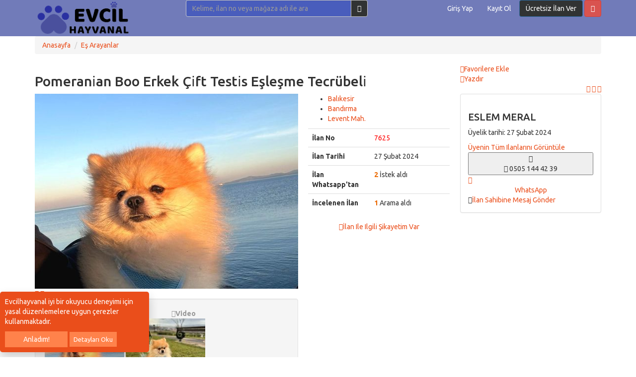

--- FILE ---
content_type: text/html; charset=UTF-8
request_url: https://www.evcilhayvanal.com/pomeranian-boo-erkek-cift-testis-eslesme-tecrubeli-7625
body_size: 17644
content:
<!DOCTYPE HTML>
<html lang="tr-TR">
<head>
<meta charset="UTF-8">
<title>POMERANİAN BOO ERKEK ÇİFT TESTİS EŞLEŞME TECRÜBELİ </title>
<meta name="description" content="OĞLUMUZA YAKIN İLLERDEN EŞ ARIYORUZ BALIKESİR MANİSA BURSA İZMİR
...">
<link rel="stylesheet" href="https://www.evcilhayvanal.com/temalar/limon_ilan/css/bootstrap.min.css"/>
<link rel="stylesheet" href="https://www.evcilhayvanal.com/temalar/limon_ilan/css/font-awesome.min.css"/>
<link rel="stylesheet" href="https://www.evcilhayvanal.com/temalar/limon_ilan/css/ionicons.min.css"/>
<link rel="stylesheet" href="https://www.evcilhayvanal.com/temalar/limon_ilan/js/trumbowyg/ui/trumbowyg.min.css"/>
<link rel="stylesheet" href="https://www.evcilhayvanal.com/temalar/limon_ilan/css/sidr.bare.min.css"/>
<link rel="stylesheet" href="https://www.evcilhayvanal.com/temalar/limon_ilan/css/magnific-popup.css"/>
<link rel="stylesheet" href="https://www.evcilhayvanal.com/temalar/limon_ilan/style.css?v=1995"/>
<link href="https://fonts.googleapis.com/css?family=Ubuntu:300,400,500,700&amp;subset=latin-ext" rel="stylesheet">
<link rel="canonical" href="https://www.evcilhayvanal.com/pomeranian-boo-erkek-cift-testis-eslesme-tecrubeli-7625" />
<meta property="og:url" content="https://www.evcilhayvanal.com/pomeranian-boo-erkek-cift-testis-eslesme-tecrubeli-7625" />
<meta property="og:type" content="website" />
<meta property="og:title" content="POMERANİAN BOO ERKEK ÇİFT TESTİS EŞLEŞME TECRÜBELİ " />
<meta property="og:description" content="OĞLUMUZA YAKIN İLLERDEN EŞ ARIYORUZ BALIKESİR MANİSA BURSA İZMİR
..." />
<meta property="og:image" content="https://www.evcilhayvanal.com/uploads/ajax/2024/02/27/WhatsApp-Image-2024-02-27-at-221014-(1)-65DE3EF218230.jpeg" />
<link rel='icon' href='https://www.evcilhayvanal.com/uploads/images/2022/03/16/evcil-hayvan-ikon-6232448aa4f35.png' /><meta name="viewport" content="width=device-width, initial-scale=1">
<meta http-equiv="cache-control" content="max-age=0" />
<meta http-equiv="cache-control" content="no-cache" />
<meta http-equiv="expires" content="0" />
<meta http-equiv="expires" content="Tue, 01 Jan 1980 1:00:00 GMT" />
<meta http-equiv="pragma" content="no-cache" />
<style type="text/css">
	body {font-family:"Ubuntu", sans-serif;}
header, header .sticky, .yazi .bilgi ul li a, #magaza_bilgi, ul.magaza_sec li a:hover, ul.magaza_sec li.active a, .mobil_header, .footer_sabit {background: #717bb9;}
#mmu_panel, .mm#mmu_panel ul li a {background: #717bb9 !important;}
.mm#mmu_panel ul li a:hover, .mm#mmu_panel ul li a.active {background: #394157 !important;}
ul.renkli_menu li a:hover  {background: #717bb9 !important;}
.yazi h1, .yazi .sidebar .benzer h3 a, .yazi.kategori .icerik h3 a, .yazi .kategori-baslik {color: #717bb9;}
header .ara input {background:#495dbc;}
header .ara.focus input {background:#ffffff !important;color:#524848 !important;}
header .ara button {background: #313333 !important;color:#ffffff !important;}
header .ara button:hover {background:#374283 !important;color:#525252 !important;}
header .header_link {color:#ffffff !important;}
header .header_link:hover {color:#ffffff !important;}
header .uyelik > a.btn-primary, .fixed-ekle-buton {background: #313333 !important;color: #ffffff !important;}
header .uyelik > a.btn-primary:hover, .fixed-ekle-buton:hover {background: #374283 !important;color: #ffffff !important;}
header .uyelik > a.yeni span.badge {background:#a0a9c0;color:#ffffff;}
.s_istatistik .badge, .slidesjs-next, .slidesjs-previous {background:#f9f6f6 !important;color:#ffffff !important;}
header {padding:0;}
.nav-tabs.ozel {border-bottom:4px solid #313333 !important;height:40px;}
.nav-tabs.ozel li a {margin-left:0;margin-right:5px;padding:8px 14px;border:0;border-radius:0;text-shadow:none;background:#eeeeee;color:#313333;}
.nav-tabs.ozel li.active a {background:#313333;color:#ffffff;border:0;border-radius:0;}
.nav-tabs.ozel li.active a:before {display:none;}
#yukari{
    display:none;
    position:fixed;
    bottom:144px;
    right:10px;
    background:#313333;
    width: 46px;
    height: 46px;
    text-align:center;
    line-height: 46px;
    border-radius: 100%;
    transition:all .3s ease;
    z-index:999
}
.sticky-icon{
display:none!important;
}
#yukari i{
    color:#fff;
    font-size:20px;
}

.footer_sabit {
  z-index: 777;
}
.ribbon2 {
  position: absolute;
  right: -5px;
  margin-top: -16px;
  z-index: 1;
  overflow: hidden;
  width: 75px;
  height: 75px;
  text-align: right;
}
.ribbon2 span {
  font-size: 9px;
  color: #fff;
  text-transform: uppercase;
  text-align: center;
  font-weight: 700;
  line-height: 20px;
  transform: rotate(45deg);
  -webkit-transform: rotate(45deg);
  width: 100px;
  display: block;
  background: #79a70a;
  background: linear-gradient(#9bc90d 0, #79a70a 100%);
  box-shadow: 0 3px 10px -5px #000;
  position: absolute;
  top: 19px;
  right: -21px;
}
.ribbon2 span::before {
  content: "";
  position: absolute;
  left: 0;
  top: 100%;
  z-index: -1;
  border-left: 3px solid #79a70a;
  border-right: 3px solid transparent;
  border-bottom: 3px solid transparent;
  border-top: 3px solid #79a70a;
}
.ribbon2 span::after {
  content: "";
  position: absolute;
  right: 0;
  top: 100%;
  z-index: -1;
  border-right: 3px solid #79a70a;
  border-left: 3px solid transparent;
  border-bottom: 3px solid transparent;
  border-top: 3px solid #79a70a;
}
.ribbon {
  position: absolute;
  right: -5px;
  top: -5px;
  z-index: 0;
  overflow: hidden;
  width: 75px;
  height: 75px;
  text-align: right;
}
.ribbon span {
  font-size: 9px;
  color: #fff;
  text-transform: uppercase;
  text-align: center;
  font-weight: 700;
  line-height: 20px;
  transform: rotate(45deg);
  -webkit-transform: rotate(45deg);
  width: 100px;
  display: block;
  background: #79a70a;
  background: linear-gradient(#9bc90d 0, #79a70a 100%);
  box-shadow: 0 3px 10px -5px #000;
  position: absolute;
  top: 19px;
  right: -21px;
}
.ribbon span::before {
  content: "";
  position: absolute;
  left: 0;
  top: 100%;
  z-index: -1;
  border-left: 3px solid #79a70a;
  border-right: 3px solid transparent;
  border-bottom: 3px solid transparent;
  border-top: 3px solid #79a70a;
}
.ribbon span::after {
  content: "";
  position: absolute;
  right: 0;
  top: 100%;
  z-index: -1;
  border-right: 3px solid #79a70a;
  border-left: 3px solid transparent;
  border-bottom: 3px solid transparent;
  border-top: 3px solid #79a70a;
}
.red span {
  background: linear-gradient(#e54722 0, #e54722 100%);
}
.red span::before {
  border-left-color: #8f0808;
  border-top-color: #8f0808;
}
.red span::after {
  border-right-color: #8f0808;
  border-top-color: #8f0808;
}
.blue span {
  background: linear-gradient(#2989d8 0, #1e5799 100%);
}
.blue span::before {
  border-left-color: #1e5799;
  border-top-color: #1e5799;
}
.blue span::after {
  border-right-color: #1e5799;
  border-top-color: #1e5799;
}
#video-container {
  position: absolute;
}
.ribbon3 {
  position: absolute;
  right: -5px;
  margin-top: -9px;
  z-index: 1;
  overflow: hidden;
  width: 75px;
  height: 75px;
  text-align: right;
}
.ribbon3 span {
  font-size: 9px;
  color: #fff;
  text-transform: uppercase;
  text-align: center;
  font-weight: 700;
  line-height: 20px;
  transform: rotate(45deg);
  -webkit-transform: rotate(45deg);
  width: 100px;
  display: block;
  background: #79a70a;
  background: linear-gradient(#e54722 0,#e54722 100%);
  box-shadow: 0 3px 10px -5px #000;
  position: absolute;
  top: 19px;
  right: -21px;
}
.ribbon3 span::before {
  content: "";
  position: absolute;
  left: 0;
  top: 100%;
  z-index: -1;
  border-left: 3px solid #8f0808;
  border-right: 3px solid transparent;
  border-bottom: 3px solid transparent;
  border-top: 3px solid #8f0808;
}
.ribbon3 span::after {
  content: "";
  position: absolute;
  right: 0;
  top: 100%;
  z-index: -1;
  border-right: 3px solid #8f0808;
  border-left: 3px solid transparent;
  border-bottom: 3px solid transparent;
  border-top: 3px solid #8f0808;
}
#baslik{
    text-transform: capitalize
}
header, header .sticky {
    background: #717BB9;
}
.bilesen.ilan_listeleme .baslik.alternatif h3 {
    background: #717BB9;
    margin: 0 !important;
    padding: 0;
    color: white;
    padding: 8px 10px 8px 10px;
    font-size: 13px;
    font-weight: 600;
    display: inline;
    border-top-left-radius: 10px;
    border-top-right-radius: 10px;
}
ul.ana_menu ul li a {
    font-size: 14px;
    line-height: 28px;
    font-weight: 500 !important;
}
.sidebar ul li a {
    font-size: 16px;
}
.sidebar ul li a {
  color: black;
}
.liste.alternatif {
    border: 1px solid #ececec;
    padding: 11px 10px;
    border-bottom: 2px solid #717BB9;
}
.arsiv .sidebar button.btn-primary {
    background: #717BB9 !important;
    color: #fff !important;
    border: 0 !important;
    padding: 7px 10px;
    font-size: 15px;
    font-weight: 600;
    transition: .3s;
}
.arsiv .sidebar button.btn-primary {
    background: #717BB9 !important;
    color: #fff !important;
    border: 0 !important;
    padding: 7px 10px;
    font-size: 15px;
    font-weight: 600;
    transition: .3s;
}
.arsiv .panel.beyaz .panel-heading .sag ul.listeleme li.active a {
    background: #717BB9;
    color: #fff;
}
a {
    color: #ea4e1b;
}
header .uyelik > a.yeni span.badge {
    background: #717BB9;
    color: #ffffff;
}
#anasayfa_sol_menu-1 {
    background: white;
    border: 1px solid #80808033;
    padding: 18px 10px;
    border-radius: 10px;
}
ul.ana_menu li a i {
    position: absolute;
    left: -35px;
    top: -4px;
    width: 25px;
    height: 25px;
    line-height: 25px;
    font-size: 15px;
    text-align: center;
    background: #717BB9;
    color: #fff;
    border-radius: 100%;
}
.logo img {max-width:85%!important;}

h1, h2, h3, h4, h5, h6, a {

    text-transform:capitalize;

}
h1 {font-size:28px} h2 {font-size:24px} h3 {font-size:20px} h4 {font-size:16px} h5 {font-size:14px} h6 {font-size:12px} 
#il_ilce_mahalle_kaydet_buton {
background: #717BB9;
    color: white;
    padding: 10px;
    border: 2px solid #717BB9;
}
.alert-danger, .label-danger {
    background: #717BB9;
    border-bottom: 3px solid #BF001D;
    color: #fff;
}</style>
<!-- Facebook Pixel Code -->
<script>
  !function(f,b,e,v,n,t,s)
  {if(f.fbq)return;n=f.fbq=function(){n.callMethod?
  n.callMethod.apply(n,arguments):n.queue.push(arguments)};
  if(!f._fbq)f._fbq=n;n.push=n;n.loaded=!0;n.version='2.0';
  n.queue=[];t=b.createElement(e);t.async=!0;
  t.src=v;s=b.getElementsByTagName(e)[0];
  s.parentNode.insertBefore(t,s)}(window, document,'script',
  'https://connect.facebook.net/en_US/fbevents.js');
  fbq('init', '676331633151992');
  fbq('track', 'PageView');
</script>
<noscript><img height="1" width="1" style="display:none"
  src="https://www.facebook.com/tr?id=676331633151992&ev=PageView&noscript=1"
/></noscript>
<!-- End Facebook Pixel Code -->
<script src="https://cdn.onesignal.com/sdks/OneSignalSDK.js" async=""></script> <script>
         var OneSignal = window.OneSignal || [];
         OneSignal.push(
              ["init", {
                   appId: "743719fa-09f6-4384-8c3a-2c855e7f2a75",
                   welcomeNotification: {
                        "title": "Teşekkürler",
                        "message": "En Taze ilanlardan ilk senin haberin olacak!"
                   },
    			   autoRegister: false,
          notifyButton: {
            enable: false,
          }
    			  
              }],
              function() {
                   OneSignal.registerForPushNotifications()
              }
         );
    </script>
<!-- Google Tag Manager -->
<script>(function(w,d,s,l,i){w[l]=w[l]||[];w[l].push({'gtm.start':
new Date().getTime(),event:'gtm.js'});var f=d.getElementsByTagName(s)[0],
j=d.createElement(s),dl=l!='dataLayer'?'&l='+l:'';j.async=true;j.src=
'https://www.googletagmanager.com/gtm.js?id='+i+dl;f.parentNode.insertBefore(j,f);
})(window,document,'script','dataLayer','GTM-NQ6R2J8');</script>
<!-- End Google Tag Manager -->
<!-- Google Tag Manager (noscript) -->
<noscript><iframe src="https://www.googletagmanager.com/ns.html?id=GTM-NQ6R2J8"
height="0" width="0" style="display:none;visibility:hidden"></iframe></noscript>
<!-- End Google Tag Manager (noscript) -->
</head>
<body>
<noscript><iframe src="https://www.googletagmanager.com/ns.html?id=GTM-TJ5ZWPG"
height="0" width="0" style="display:none;visibility:hidden"></iframe></noscript>
<div id="fb-root"></div>
<script>(function(d, s, id) {
  var js, fjs = d.getElementsByTagName(s)[0];
  if (d.getElementById(id)) return;
  js = d.createElement(s); js.id = id;
  js.src = 'https://connect.facebook.net/tr_TR/sdk.js#xfbml=1&version=v3.1';
  fjs.parentNode.insertBefore(js, fjs);
}(document, 'script', 'facebook-jssdk'));</script>
<header class="visible-md visible-lg standart">
<div class="sticky"><div class="container">
	<div class="row">
		<div class="col-md-9 col-sm-12 yukseklik_h">
			<div class="logo noselect"><a href="https://www.evcilhayvanal.com"><img src="https://www.evcilhayvanal.com/uploads/images/2022/05/30/evcilhayvan-logo-629523c864a68.png" class="img-responsive" /></a></div>
		</div>
		<div class="ortala_h">
			<div class="col-md-14 col-md-offset-2 visible-md visible-lg">
				<form action="" method="post">
					<div class="input-group ara ">
					  <input type="text" id="ara_input" class="form-control" name="s" placeholder="Kelime, ilan no veya mağaza adı ile ara" value="" required>
					  <span class="input-group-btn">
						<button class="btn btn-default" name="ara_buton" type="submit" value="Ara"><i class="ion-search"></i></button>
					  </span>
					</div>
				</form>
			</div>
			<div class="col-md-17 col-sm-30 text-right uyelik">
								<a href="https://www.evcilhayvanal.com/sayfa/giris-yap" class="btn header_link">Giriş yap</a>
				<a href="https://www.evcilhayvanal.com/sayfa/kayit-ol" class="btn header_link">Kayıt ol</a>
				<a href="https://www.evcilhayvanal.com/sayfa/giris-yap?r=ie" class="btn btn-primary btn-header">Ücretsiz İlan Ver</a>
					
				<a data-toggle="modal" data-target="#ara_modal" id="sm_ara_buton" class="btn btn-danger btn-header"><i class="ion-search mr0"></i></a>
			</div>
		</div>
	</div>
</div>
</div></header>
<div class="visible-sm visible-xs">
	<div class="mobil_header sticky">
		<div class="container">
			<div class="row">
								<div class="col-xs-8 text-center" >
					<button type="button" class="pull-left" id="mm_buton" href="#mm_panel"><i class="ion-navicon-round mr0"></i></button>
				</div>
				<div class="col-xs-26 yukseklik_h">
					<a href="https://www.evcilhayvanal.com"><img src="https://www.evcilhayvanal.com/uploads/images/2022/05/30/evcilhayvan-logo-629523c864a68.png" class="img-responsive img-center mobil_logo"/></a>
				</div>
				<div class="col-xs-8 text-center" >
					<button type="button" class="pull-right" id="mmu_buton" href="#mmu_panel"><i class="ion-person-stalker mr0"></i></button>
				</div>
			</div>
		</div>
	</div>
	<form action="" method="post">
		<div class="mobil_ara">
		  <input style="width:88%;border-left:0;" type="text" id="m_ara_input" class="form-control pull-left" name="s" placeholder="Kelime, ilan no veya mağaza adı ile ara" value="" required>
		  <button style="width:12%;" class="btn btn-default pull-left" name="ara_buton" type="submit" value="Ara"><i class="ion-search mr0"></i></button>
		  <div class="clearfix"></div>
		</div>
	</form>
</div><div class="gri">
    <div class="container">
        <ol class="breadcrumb">
            <li><a href="https://www.evcilhayvanal.com">Anasayfa</a></li>
            <li><a href='https://www.evcilhayvanal.com/51/es-arayanlar'>Eş Arayanlar</a></li>        </ol>
    </div>
</div>
<div class="container ilan">
    <div id="mesaj_kutusu">
</div>        <div class="ust">
        <div class="row">
            <div class="col-md-31 col-sm-26 ilan-baslik">
                <h1 title="Pomerani̇an Boo Erkek Çi̇ft Testi̇s Eşleşme Tecrübeli̇">Pomerani̇an Boo Erkek Çi̇ft Testi̇s Eşleşme Tecrübeli̇</h1>
            </div>
            <div class="clearfix mb10 visible-xs"></div>
            <div class="col-md-11 col-sm-16">
                <div class="buton">
                                        <a id="favorilerden_kaldir" class="c_pointer" style='display:none;'><i class="ion-android-star-outline"></i>Favorilerden kaldır</a>
                    <a id="favorilere_ekle" class="c_pointer" ><i class="ion-android-star"></i>Favorilere ekle</a>
                </div>
                <div class="buton">
                    <a onclick="frames['frame'].print()" class="c_pointer"><i class="ion-printer"></i>Yazdır</a>
                </div>
                <div class="buton sosyal pull-right">
                                        <a href="http://www.facebook.com/sharer.php?u=https://www.evcilhayvanal.com/pomeranian-boo-erkek-cift-testis-eslesme-tecrubeli-7625" onclick="window.open(this.href, 'mywin','left=20,top=20,width=500,height=500,toolbar=1,resizable=0'); return false;" target="blank" class="facebook"><i class="ion-social-facebook"></i></a>
                    <a href="http://twitter.com/share?url=https://www.evcilhayvanal.com/pomeranian-boo-erkek-cift-testis-eslesme-tecrubeli-7625&text=Pomerani̇an Boo Erkek Çi̇ft Testi̇s Eşleşme Tecrübeli̇" onclick="window.open(this.href, 'mywin','left=20,top=20,width=500,height=500,toolbar=1,resizable=0'); return false;" target="blank" class="twitter"><i class="ion-social-twitter"></i></a>
                    <a href="http://pinterest.com/pin/create/button/?url=https://www.evcilhayvanal.com/pomeranian-boo-erkek-cift-testis-eslesme-tecrubeli-7625&media={URI-encoded URL of the image to pin}&description=Pomerani̇an Boo Erkek Çi̇ft Testi̇s Eşleşme Tecrübeli̇" onclick="window.open(this.href, 'mywin','left=20,top=20,width=500,height=500,toolbar=1,resizable=0'); return false;" target="blank" class="pinterest"><i class="ion-social-pinterest"></i></a>
                    <a href="whatsapp://send?text=https://www.evcilhayvanal.com/pomeranian-boo-erkek-cift-testis-eslesme-tecrubeli-7625&t=Pomerani̇an Boo Erkek Çi̇ft Testi̇s Eşleşme Tecrübeli̇" data-action="share/whatsapp/share" target="blank" class="whatsapp visible-xs"><i class="ion-social-whatsapp"></i></a>
                </div>
            </div>
        </div>

    </div>
    <div class="row">
        <div class="col-md-31 ">
            <div class="row">
                                    <div class="col-md-27  noselect ">
                                                <div class="prelative visible-md visible-lg">
                            <input type="hidden" id="galeri_sayisi" value="2">
                            <img id="genis_gorsel" data-sira="1" src="https://www.evcilhayvanal.com/uploads/ajax/2024/02/27/WhatsApp-Image-2024-02-27-at-221014-(1)-65DE3EF218230-530_393.jpeg" class="img-responsive visible-md visible-lg c_pointer" />
                                                            <a id="onceki" class="onceki ileri_geri_buton galeri_gorsel c_pointer"><i class="ion-chevron-left"></i></a>
                                <a id="sonraki" class="sonraki ileri_geri_buton galeri_gorsel c_pointer"><i class="ion-chevron-right"></i></a>
                                                    </div>
                        <div id="galeri_sira_bilgi"></div>

                        <div class="well gorseller visible-md visible-lg">
                            <div class="well-heading">
                                <div class="row">
                                    <div class="col-md-21 col-xs-21"><a id="mega_foto" class="c_pointer" data-id="33185"><i class="ion-arrow-expand"></i>Fotoğrafı büyüt</a></div>
                                    <div class="col-md-21 col-xs-21"><span style='color:#999 !important;font-weight:600;'><i class='ion-ios-videocam'></i>Video</span></div>
                                </div>
                            </div>
                                                            <div class="padding scroll">
                                                                            <a id="resim_33185" data-sira="1" class="galeri_gorsel active c_pointer" data-full-url="https://www.evcilhayvanal.com/uploads/ajax/2024/02/27/WhatsApp-Image-2024-02-27-at-221014-(1)-65DE3EF218230.jpeg" data-url="https://www.evcilhayvanal.com/uploads/ajax/2024/02/27/WhatsApp-Image-2024-02-27-at-221014-(1)-65DE3EF218230-530_393.jpeg" data-id="33185"><img src="https://www.evcilhayvanal.com/uploads/ajax/2024/02/27/WhatsApp-Image-2024-02-27-at-221014-(1)-65DE3EF218230-160_120.jpeg" /></a>
                                                                                <a id="resim_33186" data-sira="2" class="galeri_gorsel  c_pointer" data-full-url="https://www.evcilhayvanal.com/uploads/ajax/2024/02/27/WhatsApp-Image-2024-02-27-at-221014-65DE3EF351C02.jpeg" data-url="https://www.evcilhayvanal.com/uploads/ajax/2024/02/27/WhatsApp-Image-2024-02-27-at-221014-65DE3EF351C02-530_393.jpeg" data-id="33186"><img src="https://www.evcilhayvanal.com/uploads/ajax/2024/02/27/WhatsApp-Image-2024-02-27-at-221014-65DE3EF351C02-160_120.jpeg" /></a>
                                                                        </div>
                                <div id="magnific-popup">
                                                                            <a class="popup" data-id="33185" href="https://www.evcilhayvanal.com/uploads/ajax/2024/02/27/WhatsApp-Image-2024-02-27-at-221014-(1)-65DE3EF218230.jpeg"></a>
                                                                                <a class="popup" data-id="33186" href="https://www.evcilhayvanal.com/uploads/ajax/2024/02/27/WhatsApp-Image-2024-02-27-at-221014-65DE3EF351C02.jpeg"></a>
                                                                        </div>
                                                    </div>
                                                    <div class="visible-xs visible-sm">
                                <div id="no_flash_slider"><i class="fa fa-circle-o-notch fa-spin"></i><p>Fotoğraflar yükleniyor</p></div>
                                <div id="mobil_slides" style="margin-bottom:10px;display:none;">
                                    <img src='https://www.evcilhayvanal.com/uploads/ajax/2024/02/27/WhatsApp-Image-2024-02-27-at-221014-(1)-65DE3EF218230-530_393.jpeg' class='img-responsive' data-id='33185'><img src='https://www.evcilhayvanal.com/uploads/ajax/2024/02/27/WhatsApp-Image-2024-02-27-at-221014-65DE3EF351C02-530_393.jpeg' class='img-responsive' data-id='33186'>                                </div>
                            </div>
                                                                    </div>
                
                <div class="col-md-15">
                                            <div class="fiyat">                                                    </div>
                                                                                    <ul class="adres">
                                                            <li><a href="https://www.evcilhayvanal.com/51/es-arayanlar/?f_il=12">Balıkesir</a></li>
                                                        <li><a href="https://www.evcilhayvanal.com/51/es-arayanlar/?f_il=12&f_ilce=143">Bandırma</a></li>                            <li><a href="https://www.evcilhayvanal.com/51/es-arayanlar/?f_il=12&f_ilce=143&f_mahalle=10609">Levent Mah.</a></li>                        </ul>
                                        <table class="table table-default detay">
                        <tr>
                            <th width="125">İlan No</th>
                            <td style="color:red;">7625</td>
                        </tr>
                        <tr>
                            <th>İlan Tarihi</th>
                            <td>27 Şubat 2024</td>
                        </tr>
                                                <tr>
                            <th width="125">İlan Whatsapp'tan</th>
                            <td>
                                <span style="font-weight:bold;color:#ea6900">2</span> İstek aldı
                            </td>
                        </tr>
                        <tr>
                            <th width="125">İncelenen İlan</th>
                            <td>
                                <span style="font-weight:bold;color:#ea6900">1</span> Arama aldı
                            </td>
                        </tr>
                    </table>
                    <div class="text-center">
                        <a id="sikayetim_var_buton" data-toggle="modal" data-target="#sikayet" class="c_pointer"><i class="ion-flag"></i>İlan ile ilgili şikayetim var</a>
                    </div>
                </div>
                            </div>
            
            <div class="clearfix mb20 visible-xs visible-sm"></div>
            <div id="mobil_iletisim" class="visible-xs visible-sm"></div>
            <div class="detay">
                <div class="panel panel-default beyaz">
                    <div class="panel-heading">
                        <ul class="nav nav-tabs ozel" role="tablist">
                            <li role="presentation" class="active visible-sm visible-md visible-lg"><a href="#aciklama" aria-controls="aciklama" role="tab" data-toggle="tab">İlan Detayları</a></li>
                            <li role="presentation" class="active visible-xs"><a href="#aciklama" aria-controls="aciklama" role="tab" data-toggle="tab">Açıklama</a></li>
                                                    </ul>
                    </div>
                    <div class="tab-content">
                        <div role="tabpanel" class="tab-pane fade in active" id="aciklama">
                            <div class="panel-body">
                                <div class="ilan_icerik">
                                    <p>OĞLUMUZA YAKIN İLLERDEN EŞ ARIYORUZ BALIKESİR MANİSA BURSA İZMİR</p>
                                </div>
                            </div>
                        </div>
                                                <div class="panel-heading" style="margin-top:15px">
                            <ul class="nav nav-tabs ozel" role="tablist">

                                <li role="presentation" class="active visible-sm visible-md visible-lg"><a href="#benzer" aria-controls="benzer" role="tab" data-toggle="tab">Benzer İlanlar</a></li>
                                <li role="presentation" class="active visible-xs"><a href="#benzer" aria-controls="benzer" role="tab" data-toggle="tab">Benzer İlanlar</a></li>
                            </ul>
                        </div>
                        <div role="tabpanel" class="tab-pane fade in active" id="benzer">
                            <div class="panel-body">
                                                                        <div class="row">
                                                                                            <div class="col-md-a5 col-xs-21">
                                                    <div class="liste">
                                                        <a href="https://www.evcilhayvanal.com/toy-poodle-safkan-kore-ogluma-es-ariyoruz-10054"><img src="https://www.evcilhayvanal.com/uploads/ajax/2025/01/05/IMG-20250103-WA0000-677AEE9BA91EF-160_120.jpg" alt="TOY POODLE SAFKAN KORE OĞLUMA EŞ ARIYORUZ" class="img-responsive"/></a>
                                                        <h3><a href="https://www.evcilhayvanal.com/toy-poodle-safkan-kore-ogluma-es-ariyoruz-10054">TOY POODLE SAFKAN KORE OĞLUMA EŞ ARIYORUZ</a></h3>
                                                    </div>
                                                </div>
                                                                                            <div class="col-md-a5 col-xs-21">
                                                    <div class="liste">
                                                        <a href="https://www.evcilhayvanal.com/alman-kurdu-erkegimize-es-2094"><img src="https://www.evcilhayvanal.com/uploads/ajax/2022/11/03/20221019_131600-63639C8D43B1C-160_120.jpg" alt="Alman Kurdu Erkeğimize Eş" class="img-responsive"/></a>
                                                        <h3><a href="https://www.evcilhayvanal.com/alman-kurdu-erkegimize-es-2094">Alman Kurdu Erkeğimize Eş</a></h3>
                                                    </div>
                                                </div>
                                                                                            <div class="col-md-a5 col-xs-21">
                                                    <div class="liste">
                                                        <a href="https://www.evcilhayvanal.com/pomarian-boo-oglumuz-9190"><img src="https://www.evcilhayvanal.com/uploads/ajax/2024/09/17/IMG-20240916-WA0028-66E8CC32F40D3-160_120.jpeg" alt="Pomarian boo oğlumuz" class="img-responsive"/></a>
                                                        <h3><a href="https://www.evcilhayvanal.com/pomarian-boo-oglumuz-9190">Pomarian boo oğlumuz</a></h3>
                                                    </div>
                                                </div>
                                                                                            <div class="col-md-a5 col-xs-21">
                                                    <div class="liste">
                                                        <a href="https://www.evcilhayvanal.com/kapucin-maymunlari-mevcut-8414"><img src="https://www.evcilhayvanal.com/uploads/ajax/2024/06/26/047b2acef137e67e2c0df75c5e044b4c-667B79B1521B2-160_120.jpg" alt="kapuçin maymunları mevcut" class="img-responsive"/></a>
                                                        <h3><a href="https://www.evcilhayvanal.com/kapucin-maymunlari-mevcut-8414">kapuçin maymunları mevcut</a></h3>
                                                    </div>
                                                </div>
                                                                                            <div class="col-md-a5 col-xs-21">
                                                    <div class="liste">
                                                        <a href="https://www.evcilhayvanal.com/cinden-getirdigimiz-1600-gram-toy-poodle-1053"><img src="https://www.evcilhayvanal.com/uploads/ajax/2022/06/07/E2CA310B-1333-48F9-ABB1-A23AAD58956A-629F505E60621-160_120.jpeg" alt="Çi̇n’den Geti̇rdi̇ği̇mi̇z 1600 Gram Toy Poodle" class="img-responsive"/></a>
                                                        <h3><a href="https://www.evcilhayvanal.com/cinden-getirdigimiz-1600-gram-toy-poodle-1053">Çi̇n’den Geti̇rdi̇ği̇mi̇z 1600 Gram Toy Poodle</a></h3>
                                                    </div>
                                                </div>
                                                                                            <div class="col-md-a5 col-xs-21">
                                                    <div class="liste">
                                                        <a href="https://www.evcilhayvanal.com/secereli-oglumuza-es-ariyoruz-6904"><img src="https://www.evcilhayvanal.com/uploads/ajax/2023/11/24/1-655FC531E4D03-160_120.jpg" alt="Secereli Oğlumuza Eş Arıyoruz" class="img-responsive"/></a>
                                                        <h3><a href="https://www.evcilhayvanal.com/secereli-oglumuza-es-ariyoruz-6904">Secereli Oğlumuza Eş Arıyoruz</a></h3>
                                                    </div>
                                                </div>
                                                                                            <div class="col-md-a5 col-xs-21">
                                                    <div class="liste">
                                                        <a href="https://www.evcilhayvanal.com/british-silver-point-scrli-aktif-tecrubeli-4292"><img src="https://www.evcilhayvanal.com/uploads/ajax/2023/06/07/IMG-20230425-WA0015-647F9FDBA842F-160_120.jpg" alt="British silver point scrli aktif tecrübeli" class="img-responsive"/></a>
                                                        <h3><a href="https://www.evcilhayvanal.com/british-silver-point-scrli-aktif-tecrubeli-4292">British silver point scrli aktif tecrübeli</a></h3>
                                                    </div>
                                                </div>
                                                                                            <div class="col-md-a5 col-xs-21">
                                                    <div class="liste">
                                                        <a href="https://www.evcilhayvanal.com/cay-fincani-kirmizi-kanis-ureme-icin-mevcut-7656"><img src="https://www.evcilhayvanal.com/uploads/ajax/2024/03/05/aaaScreenshot_1-65E638078B1B2-160_120.jpg" alt="Çay fincanı kırmızı kaniş üreme için mevcut" class="img-responsive"/></a>
                                                        <h3><a href="https://www.evcilhayvanal.com/cay-fincani-kirmizi-kanis-ureme-icin-mevcut-7656">Çay fincanı kırmızı kaniş üreme için mevcut</a></h3>
                                                    </div>
                                                </div>
                                                                                            <div class="col-md-a5 col-xs-21">
                                                    <div class="liste">
                                                        <a href="https://www.evcilhayvanal.com/alman-coban-25-yasinda-ogluma-es-ariyorum-6224"><img src="https://www.evcilhayvanal.com/uploads/ajax/2023/10/09/IMG_20230630_182219-652455A34393C-160_120.jpg" alt="Alman çoban 2,5 yaşında oğluma eş arıyorum." class="img-responsive"/></a>
                                                        <h3><a href="https://www.evcilhayvanal.com/alman-coban-25-yasinda-ogluma-es-ariyorum-6224">Alman çoban 2,5 yaşında oğluma eş arıyorum.</a></h3>
                                                    </div>
                                                </div>
                                                                                            <div class="col-md-a5 col-xs-21">
                                                    <div class="liste">
                                                        <a href="https://www.evcilhayvanal.com/bluetan-oglumuza-kiz-arkadasi-ariyoruz-2855"><img src="https://www.evcilhayvanal.com/uploads/ajax/2023/02/04/20230128_104549-63DEAF9B677B9-160_120.jpg" alt="BlueTan oğlumuza kız arkadaşı arıyoruz" class="img-responsive"/></a>
                                                        <h3><a href="https://www.evcilhayvanal.com/bluetan-oglumuza-kiz-arkadasi-ariyoruz-2855">BlueTan oğlumuza kız arkadaşı arıyoruz</a></h3>
                                                    </div>
                                                </div>
                                                                                            <div class="col-md-a5 col-xs-21">
                                                    <div class="liste">
                                                        <a href="https://www.evcilhayvanal.com/brihts-blue-disi-3234"><img src="https://www.evcilhayvanal.com/uploads/ajax/2023/03/17/Screenshot_20230317-201016-6414A1CAAFB7C-160_120.jpg" alt="Brihts blue dişi" class="img-responsive"/></a>
                                                        <h3><a href="https://www.evcilhayvanal.com/brihts-blue-disi-3234">Brihts blue dişi</a></h3>
                                                    </div>
                                                </div>
                                                                                    </div>
                                                                </div>
                        </div>
                    </div>
                </div>
                
                                    <div class="yorumlar">
                        <div class="panel panel-default beyaz">
                            <div class="panel-heading">Yorumlar</div>
                            <div class="panel-body">
                                <div class="fb-comments" data-href="https://www.evcilhayvanal.com/pomeranian-boo-erkek-cift-testis-eslesme-tecrubeli-7625" data-numposts="5" data-width="100%"></div>
                            </div>
                        </div>
                    </div>
                                <div class='text-center ziyaret'><i class='ion-eye'></i>461 kez görüntülendi.</div>            </div>
        </div>
        <div class="clearfix visible-xs mb20"></div>
                <div class="col-md-11 ">
                        <div id="iletisim_copy" class="visible-md visible-lg">
                <div class="panel panel-default beyaz iletisim ">
                    <div class="panel-body">
                        <div class="blurry">
                                                        <h3>ESLEM MERAL</h3>
                            <p>Üyelik tarihi: 27 Şubat 2024</p>
                            <a href="https://www.evcilhayvanal.com/uye/3032/eslem-meral">Üyenin tüm ilanlarını görüntüle</a>
                            <div class="clearfix mb7"></div>
                                                            <button class="bilgi arama visible-md visible-lg" data-info="7625" style="cursor:pointer; clear:both; width:100%">
                                    <i class="ion-iphone"></i>
                                    <div class="prel"><i class="fa fa-phone" aria-hidden="true"></i>
                                        0505 144 42 39                                    </div>
                                </button>


                            



                            
                                <a  class="tel_link visible-md visible-lg whatsapp-button" style="text-decoration:none !important;" ><div class="bilgi whatsapp">
                                        <i class="fa fa-whatsapp"></i>
                                        <div class="prel" style="text-align:center">
                                            WhatsApp
                                        </div>
                                    </div></a>

                                                        </div>
                                                    <div>
                                <i class="fa fa-envelope"></i><a href="https://www.evcilhayvanal.com/sayfa/giris-yap?m=1">İlan sahibine mesaj gönder</a>
                            </div>
                        
                                                    <div class="mobil_fixed_iletisim visible-xs"  style="">
                                <div class="iletisim_bilgi"><i class="fa fa-user"></i></i>İlan sahibi: ESLEM MERAL</div>
                                <a class="tel arama2 "  style="width:50%;"><i class="fa fa-phone"></i>Ara</a>
                                <script>
                                    $(".arama2").click(function(){
                                        $.ajax({
                                            type:"post",
                                            url:"https://www.evcilhayvanal.com/temalar/limon_ilan/ajax.php?islem=arama",
                                            data:{'id':7625},
                                            success:function(cevap){
                                                window.open('tel:+90505 144 42 39','_self');
                                            }
                                        });
                                    });
                                </script>
                                                                    <a class="whatsapp whatsapp-button2 "  style="width:50%;"><i class="fa fa-whatsapp"></i>WhatsApp</a>
                                    <script>

                                        $(".whatsapp-button2").click(function(){
                                            $.ajax({
                                                type:"post",
                                                url:"https://www.evcilhayvanal.com/temalar/limon_ilan/ajax.php?islem=whatsapp",
                                                data:{'id':7625},
                                                success:function(cevap){
                                                    window.open('https://wa.me/905051444239?text=Merhaba  adlı ilanınızla ilgileniyorum. https://www.evcilhayvanal.com/pomeranian-boo-erkek-cift-testis-eslesme-tecrubeli-7625','_self');
                                                }
                                            });
                                        });
                                    </script>
                                                            </div>
                                                                    </div>
                </div>
            </div>
        </div>
        
        
        
    </div>
</div>
</div>

<!-- Mesaj Gönder Modal -->
<div class="modal fade" id="mesaj_gonder" tabindex="-1" role="dialog" aria-labelledby="mesaj_gonder">
    <div class="modal-dialog" role="document">
        <form id="mesaj_gonder_form" action="" method="post" onsubmit="return false;">
            <div class="modal-content">
                <div class="modal-header">
                    <button type="button" class="close" data-dismiss="modal" aria-label="Close"><span aria-hidden="true">&times;</span></button>
                    <h4 class="modal-title" id="myModalLabel">Mesaj Gönder</h4>
                </div>
                <div class="modal-body">
                    <div id="mesaj_cevap"></div>
                    <div id="mesaj_gizle">
                        <div class="form-group">
                            <label for="kime">İlan Başlığı</label>
                            <input type="text" class="form-control" id="gonderilecek" name="gonderilecek" placeholder="Gönderilecek Kişi" value="POMERANİAN BOO ERKEK ÇİFT TESTİS EŞLEŞME TECRÜBELİ" disabled>
                        </div>
                        <div class="form-group">
                            <label for="kime">Gönderilecek Kişi <span style="color:#e74c3c;margin-left:3px;">*</span></label>
                            <input type="text" class="form-control" id="gonderilecek" name="gonderilecek" placeholder="Gönderilecek Kişi" value="ESLEM MERAL" disabled>
                        </div>
                        <div class="form-group">
                            <label for="mesaj">Mesajınız <span style="color:#e74c3c;margin-left:3px;">*</span></label>
                            <textarea class="form-control" id="mesaj" name="mesaj" placeholder="Mesajınız" rows="3" required></textarea>
                            <input type="hidden" class="form-control" id="kime" name="kime" value="3032">
                            <input type="hidden" class="form-control" id="ilan_id" name="ilan_id" value="7625">
                        </div>
                    </div>
                </div>
                <div class="modal-footer">
                    <button type="button" class="btn btn-default" data-dismiss="modal">Kapat</button>
                    <button type="submit" id="m_gonder_buton" class="btn btn-primary">Gönder</button>
                </div>
            </div>
        </form>
    </div>
</div>
<!-- Şikayet Modal -->
<div class="modal fade" id="sikayet" tabindex="-1" role="dialog" aria-labelledby="sikayet">
    <div class="modal-dialog" role="document">
        <form id="sikayet_gonder_form" action="" method="post" onsubmit="return false;">
            <div class="modal-content">
                <div class="modal-header">
                    <button type="button" class="close" data-dismiss="modal" aria-label="Close"><span aria-hidden="true">&times;</span></button>
                    <h4 class="modal-title" id="myModalLabel">Şikayet Formu</h4>
                </div>
                <div class="modal-body">
                    <div id="mesaj_cevap"></div>
                    <div id="mesaj_gizle">
                        <div class="form-group">
                            <label for="ad_soyad">Ad Soyad <span style="color:#e74c3c;margin-left:3px;">*</span></label>
                            <input type="text" class="form-control" id="ad_soyad" name="ad_soyad" placeholder="Ad Soyad" value="">
                        </div>
                        <div class="form-group">
                            <label for="mesaj">Şikayet Nedeni <span style="color:#e74c3c;margin-left:3px;">*</span></label>
                            <textarea class="form-control" id="mesaj" name="mesaj" placeholder="Şikayet Nedeni" rows="3" required></textarea>
                            <input type="hidden" class="form-control" id="ilan_id" name="ilan_id" value="7625">
                        </div>
                    </div>
                </div>
                <div class="modal-footer">
                    <button type="button" class="btn btn-default" data-dismiss="modal">Kapat</button>
                    <button type="submit" id="s_gonder_buton" class="btn btn-danger"><i class="ion-paper-airplane"></i>Gönder</button>
                </div>
            </div>
        </form>
    </div>
</div>
<iframe src="https://www.evcilhayvanal.com/sayfa/yazdir/?id=7625" style="display:none;" name="frame"></iframe>
<div class="container">
    </div>
<footer>
<style>
@media (min-width: 32em) {
  .cc-window.cc-banner {
    padding: 1.5em 1.8em
  }
  .cc-message {
    font-size: 0.9em;
    line-height: 1.4
  }
  .cc-compliance {
    padding-left: 4em
  }
}
</style>
<div class="container">
<div class="row">
<div class="col-md-a5">
	<div class='baslik'>Popüler Köpek Irklarımız</div>	<ul class='footer_1 '><li ><a href='https://www.evcilhayvanal.com/49/toy-poodle' title='Toy Poodle'>Toy Poodle</a></li><li ><a href='https://www.evcilhayvanal.com/3/maltese-terrier' title='Maltese Terrier'>Maltese Terrier</a></li><li ><a href='https://www.evcilhayvanal.com/19/pomeranian-boo' title='Pomeranian Boo'>Pomeranian Boo</a></li><li ><a href='https://www.evcilhayvanal.com/16/maltipoo' title='Maltipoo'>Maltipoo</a></li><li ><a href='https://www.evcilhayvanal.com/41/belcika-kurdu-malinois' title='Belçika Kurdu (Malinois)'>Belçika Kurdu (Malinois)</a></li></ul></div>
<div class="col-md-a5">
	<div class='baslik'>Popüler Kedi Irklarımız</div>	<ul class='footer_2 '><li ><a href='https://www.evcilhayvanal.com/36/british-shorthair' title='British Shorthair'>British Shorthair</a></li><li ><a href='https://www.evcilhayvanal.com/35/maine-coon' title='Maine Coon'>Maine Coon</a></li><li ><a href='https://www.evcilhayvanal.com/38/scottish-fold' title='Scottish Fold'>Scottish Fold</a></li><li ><a href='https://www.evcilhayvanal.com/33/iran-kedisi' title='İran Kedisi'>İran Kedisi</a></li><li ><a href='https://www.evcilhayvanal.com/28/siyam-kedisi' title='Siyam Kedisi'>Siyam Kedisi</a></li></ul></div>
<div class="col-md-a5">
		<ul class='footer_3 '></ul></div>
<div class="col-md-a5">
		<ul class='footer_4 '></ul></div>
<div class="col-md-a5">
		<ul class='footer_5 '></ul></div>
</div>
<div class="iletisim" >
<div class="baslik">BİZE ULAŞIN</div>
<div class="row">
    	<div class="col-md-27">
		<a href="tel:05550873777"><div class="buton tel"><i class="ion-iphone"></i>05550873777</div></a>		<a href="mailto:info@evcilhayvanal.com"><div class="buton email"><i class="ion-email"></i>info@evcilhayvanal.com</div></a>		<a href="https://wa.me/+9005550873777"><div class="buton whatsapp"><i class="fa fa-whatsapp"></i>Whatsapp Destek: 05550873777</div></a>	</div>
	<div class="col-md-15 sosyal">
		<div class="pull-right">
			<a href="#" class="buton facebook"><i class="fa fa-facebook"></i></a>			<a href="#" class="buton twitter"><i class="fa fa-twitter"></i></a>			<a href="#https://www.instagram.com/patibultr/" class="buton instagram"><i class="fa fa-instagram"></i></a>		</div>
	</div>
</div>

<div class="text-center">
    <a href="https://play.google.com/store/apps/details?id=com.evcilmarketim.app&hl=tr&gl=US" target="_blank"><img src="https://www.evcilhayvanal.com/temalar/limon_ilan/img/play-store.png" style="width:150px;height:auto;margin-right:5px;"></a>    <a href="https://apps.apple.com/tr/app/evcil-marketim/id1581711921" target="_blank"><img src="https://www.evcilhayvanal.com/temalar/limon_ilan/img/apple-store.png" style="width:150px;height:auto;"></a></div>

</div>




<ul class="footer_sabit visible-xs">

	        <li>
            <a href="/1/kopek-ilanlari"><i class="fas fa-dog"></i>Köpekler</a>
        </li>
        <li>
            <a href="/2/kedi-ilanlari"><i class="fas fa-cat"></i>Kediler</a>
        </li>
        <li>
            <a href="https://www.evcilhayvanal.com/sayfa/ilan-ekle"><i class="fa fa-plus"></i>İlan Ekle</a>
        </li>
        <li>
        <a href="https://www.evcilhayvanal.com/sayfa/giris-yap/"><i class="fa fa-sign-in"></i>Giriş Yap</a>
        </li>
	</ul>



</div>
</footer>
<div id="yukari">
    <i class="fa fa-arrow-up" style="margin-left: 5px;padding-top: 13px;"></i>
</div>



<!-- ARA Modal -->
<div class="modal fade" id="ara_modal" tabindex="-1" role="dialog" aria-labelledby="ara_modal">
  <div class="modal-dialog" role="document">
	<form action="" method="post">
    <div class="modal-content">
      <div class="modal-header">
        <button type="button" class="close" data-dismiss="modal" aria-label="Close"><span aria-hidden="true">&times;</span></button>
        <h4 class="modal-title" id="myModalLabel">İlan Ara</h4>
      </div>
      <div class="modal-body">
	  
		<div id='form_s' class='form-group'>
			<label for='s'>Aranacak Kelime <span style='color:#e74c3c;margin-left:3px;'>*</span></label>
			<p class='help-block'>Kelime, ilan no veya mağaza adı ile ara</p>
			<input type='text' class='form-control' id='s' name='s' placeholder='Aranacak Kelime' value=''  required>
		</div>      </div>
      <div class="modal-footer">
        <button type="button" class="btn btn-default" data-dismiss="modal">Kapat</button>
		<button class="btn btn-primary" name="ara_buton" type="submit" value="Ara"><i class="ion-search"></i>Ara</button>
      </div>
    </div>
	</form>
  </div>
</div>

<div id="mm_panel" class="mm">
	<ul class="ana_menu">
		<li><a href="https://www.evcilhayvanal.com/sayfa/acil-acil"><i class="ion-android-alarm-clock" style="background:;"></i>Acil Acil</a></li>
		<li><a href="https://www.evcilhayvanal.com/sayfa/fiyati-dusenler"><i class="ion-arrow-graph-down-right" style="background:;"></i>Fiyatı Düşenler</a></li>
		<li><a href="https://www.evcilhayvanal.com/sayfa/vitrin-ilanlari"><i class="ion-podium" style="background:;"></i>Tüm Vitrin İlanları</a></li>
				<li><a href="https://www.evcilhayvanal.com/1/kopek-ilanlari"><i class="ion-search" style="background: !important;"></i>Köpek İlanları</a></li>
				<li><a href="https://www.evcilhayvanal.com/2/kedi-ilanlari"><i class="ion-search" style="background: !important;"></i>Kedi İlanları</a></li>
				<li><a href="https://www.evcilhayvanal.com/51/es-arayanlar"><i class="ion-search" style="background: !important;"></i>Eş Arayanlar</a></li>
				<li><a href="https://www.evcilhayvanal.com/50/kayip-ilanlari"><i class="ion-search" style="background: !important;"></i>Kayıp İlanları</a></li>
			</ul>
</div>

<div id="mmu_panel" class="mm">
		<ul>
	<li><a href="https://www.evcilhayvanal.com/sayfa/giris-yap"><i class="ion-person"></i>Giriş yap</a></li>
	<li><a href="https://www.evcilhayvanal.com/sayfa/kayit-ol"><i class="ion-person-add"></i>Kayıt ol</a></li>
	<li><a href="https://www.evcilhayvanal.com/sayfa/giris-yap?r=ie"><i class="ion-plus"></i>Ücretsiz İlan Ver</a></li>
	</ul>
	</div>

<style>
    .sticky-icon  {
	z-index:1;
	position:fixed;
	top:40%;
	right:0%;
	width:220px;
	display:flex;
	flex-direction:column;}  
.sticky-icon a  {
	transform:translate(160px,0px);
	border-radius:50px 0px 0px 50px;
	text-align:left;
	margin:2px;
	text-decoration:none;
	text-transform:uppercase;
	padding:10px;
	font-size:22px;
	font-family:'Oswald', sans-serif;
	transition:all 0.8s;}
.sticky-icon a:hover  {
	color:#FFF;
	transform:translate(0px,0px);}	
.sticky-icon a:hover i  {
	transform:rotate(360deg);}
/*.search_icon a:hover i  {
	transform:rotate(360deg);}*/

.Instagram  {
	background-color:#FD1D1D;
	color:#FFF;}
.Whatsapp  {
	background-color:#25d366;
	color:#FFF;}
					
.sticky-icon a i {
	background-color:#FFF;
	height:40px;
	width:40px;
	color:#000;
	text-align:center;
	line-height:40px;
	border-radius:50%;
	margin-right:20px;
	transition:all 0.5s;}

.sticky-icon a i.fa-instagram  {
	background-color:#FFF;
	color:#FD1D1D;}
.sticky-icon a i.fa-whatsapp  {
	background-color:#FFF;
	color:#25d366;}

#myBtn {
	height:50px;
  display: none;
  position: fixed;
  bottom: 20px;
  right: 30px;
  z-index: 99;
  text-align:center;
  padding:10px;
  text-align:center;
	line-height:40px;
  border: none;
  outline: none;
  background-color: #1e88e5;
  color: white;
  cursor: pointer;
  border-radius: 50%;
}
.fa-arrow-circle-up  {
	font-size:30px;}

#myBtn:hover {
  background-color: #555;
}			
</style>
<div class="sticky-icon" style="z-index:9999 !important;">
   <a href="https://www.instagram.com/patibultr" class="Instagram" target="blank"><i class="fab fa-instagram"></i> Patibultr</a>
   </div>
<div style="display:none;">
</div>
<script type="text/javascript" src="https://www.evcilhayvanal.com/temalar/limon_ilan/js/jquery-3.2.1.min.js"></script>
<script src="https://code.jquery.com/ui/1.12.1/jquery-ui.js"></script>
<script type="text/javascript" src="https://www.evcilhayvanal.com/temalar/limon_ilan/js/bootstrap.min.js"></script>
<script type="text/javascript" src="https://www.evcilhayvanal.com/temalar/limon_ilan/js/jquery.slides.min.js"></script>
<script type="text/javascript" src="https://www.evcilhayvanal.com/temalar/limon_ilan/js/notify.min.js"></script>
<script type="text/javascript" src="https://www.evcilhayvanal.com/temalar/limon_ilan/js/jquery.mask.min.js"></script>
<script type="text/javascript" src="https://www.evcilhayvanal.com/temalar/limon_ilan/js/jquery.sticky.js"></script>
<script type="text/javascript" src="https://www.evcilhayvanal.com/temalar/limon_ilan/js/jquery.magnific-popup.min.js"></script>
<script type="text/javascript" src="https://www.evcilhayvanal.com/temalar/limon_ilan/js/jquery.sidr.min.js"></script>
<script type="text/javascript" src="https://www.evcilhayvanal.com/temalar/limon_ilan/js/main.js?v=1990"></script>
<script src="https://kit.fontawesome.com/6153bbd26d.js" crossorigin="anonymous"></script>
<!--
<style>
    .cookie-consent-banner {
  position: fixed;
  bottom: 0;
  left: 0;
  z-index: 2147483645;
  box-sizing: border-box;
  width: 100%;

  background-color: #fff1e0;
}

@media only screen and (max-width:767px){
    .cookie-consent-banner__inner {     
      max-width: 960px;
      margin: 0 auto;
      padding: 32px 0;
      margin-left: 16px !important;
    }
}
.cookie-consent-banner__inner {     
  max-width: 960px;
  margin: 0 auto;
  padding: 32px 0;
}

.cookie-consent-banner__copy { 
  margin-bottom: 16px;
}

.cookie-consent-banner__actions {    
}

.cookie-consent-banner__header {
  margin-bottom: 8px;
  
  font-family: "CeraPRO-Bold", sans-serif, arial;
  font-weight: normal;
  font-size: 16px;
  line-height: 24px;
}

.cookie-consent-banner__description {
  font-family: "CeraPRO-Regular", sans-serif, arial;
  font-weight: normal;
  color: #838F93;
  font-size: 16px;
  line-height: 24px;
}

.cookie-consent-banner__cta {
  box-sizing: border-box;
  display: inline-block;
  min-width: 164px;
  padding: 11px 13px;
    
  border-radius: 2px;
  
  background-color: #ea4e1b;
   
  color: #FFF;
  text-decoration: none;
  text-align: center;
  font-family: "CeraPRO-Regular", sans-serif, arial;
  font-weight: normal;
  font-size: 16px;
  line-height: 20px;
}

.cookie-consent-banner__cta--secondary { 
  padding: 9px 13px;
  
  border: 2px solid #3A4649;
  
  background-color: transparent;
  
  color: #ea4e1b;
}


.cookie-consent-banner__cta:last-child {
  margin-left: 16px;
}
</style>
            
<div class="cookie-consent-banner">
  <div class="cookie-consent-banner__inner" style="padding-top: 5px;padding-bottom: 5px;">
    <div class="cookie-consent-banner__copy">
      <div class="cookie-consent-banner__header">İNSTAGRAM (@patibultr)</div>
      <div class="cookie-consent-banner__description">Ücretsiz sahiplenme fırsatlarımızı ve ırklarla ilgili detaylı bilgiler için Instagram sayfamızı takip edebilirsiniz!</div>
    </div>

    <div class="cookie-consent-banner__actions">
      <a href="https://instagram.com/patibultr" target="_blank" class="cookie-consent-banner__cta">
        TAKİP ET
      </a>
      
      <a href="" onclick="setCookie('insta', 'yes', 1)" class="cookie-consent-banner__cta cookie-consent-banner__cta--secondary">
        KAPAT
      </a>
    </div>
  </div>
</div>

     <script>
    
    function setCookie(cname, cvalue, exdays) {
        var d = new Date();
        d.setTime(d.getTime() + (exdays*60*60*1000));
        var expires = "expires="+d.toUTCString();
        document.cookie = cname + "=" + cvalue + "; " + expires;
    }

function showCookie(){
    document.write(document.cookie);
}
</script>
-->

<div class='yazilim text-center'><a href='https://www.limontasarim.com' class='limontasarim' target='_blank'></a></div>
<style>
.yazilim {font-size:11px !important;line-height:16px !important;padding:10px !important;margin:0 !important;color:#999 !important;background:#f9f9f9 !important;margin-top:-15px !important;padding-bottom:25px !important;display:block !important;}
.yazilim a {color:#999 !important;text-decoration:none !important;}
.yazilim a.limontasarim {background:url('https://www.limontasarim.com/img/footer_logo/1.png') !important;width:147px !important;height:38px !important;display:block !important;margin-left:auto !important;margin-right:auto !important;}
</style>
		<p id="cookie-notice">Evcilhayvanal iyi bir okuyucu deneyimi için yasal düzenlemelere uygun çerezler kullanmaktadır.<br><button onclick="acceptCookie();">Anladım!</button><a href="https://www.evcilhayvanal.com/gizlilik-politikasi-28102" class="button" style="color:white">Detayları Oku</a></p>

<style>#cookie-notice{color:#fff;font-family:inherit;background:#ea4e1b;padding:10px;position:fixed;bottom:10px;width:100%;max-width:300px;box-shadow:0 10px 20px rgba(0,0,0,.2);border-radius:5px;margin:0px;visibility:hidden;z-index:99000000;box-sizing:border-box}#cookie-notice .button{color:inherit;background:#ff824b;border:0;padding:8px;margin-left:4px;    font-size: 13px;margin-top:10px;width:45%;cursor:pointer}#cookie-notice button{color:inherit;background:#ff824b;border:0;padding:6px;margin-top:10px;width:45%;cursor:pointer}@media only screen and (max-width:600px){#cookie-notice{bottom: 75px;    font-size: 13px;    max-width: 206px;opacity: 0.9;}}</style>

<script>function acceptCookie(){document.cookie="cookieaccepted=1; expires=Thu, 18 Dec 2030 12:00:00 UTC; path=/",document.getElementById("cookie-notice").style.visibility="hidden"}document.cookie.indexOf("cookieaccepted")<0&&(document.getElementById("cookie-notice").style.visibility="visible");</script>
<script>
    $(window).scroll(function() {
        if ($(this).scrollTop() >= 350) {
            $('#yukari').fadeIn(200);
        } else {
            $('#yukari').fadeOut(200);
        }
    });

    // Tıklama
    $('#yukari').on('click', function() {
        $("html, body").animate({scrollTop: 0}, 1000);
    });
</script>
</body>
</html><script type="text/javascript">
    $(function(){
        $("#no_flash_slider").hide();
        var gorsel_yukseklik=$("#genis_gorsel").height();
        var ileri_geri_buton_yukseklik=$("#onceki").height();
        $(".ileri_geri_buton").css({"top":(gorsel_yukseklik-ileri_geri_buton_yukseklik)/2+"px"});

                $("#mobil_slides").slidesjs({
            width: '530',
            height: '393',
            pagination: {
                active: false,
            },
        }).show();

        var slider_buton_top=($("#mobil_slides").height()-$(".slidesjs-navigation").height())/2;
        $(".slidesjs-navigation").css({"top":slider_buton_top});
        $(".slidesjs-previous").html("<i class=\"fa fa-angle-left mr0\"></i>");
        $(".slidesjs-next").html("<i class=\"fa fa-angle-right mr0\"></i>");
        
        $('[data-toggle="tooltip"]').tooltip();

        

        
        $("#sonraki").fadeIn(250);
        $(".galeri_gorsel").click(function(){
            var galeri_id=$(this).attr("data-id");
            var galeri_url=$(this).attr("data-url");
            var galeri_sira=$(this).attr("data-sira");
            var galeri_sayisi=$("#galeri_sayisi").val();
            $("#genis_gorsel").attr("src",galeri_url);
            $("#genis_gorsel").attr("data-sira",galeri_sira);
            if (galeri_sira==1) {
                $("#onceki").fadeOut(250);
                $("#sonraki").fadeIn(250);
            } else if (galeri_sira==galeri_sayisi) {
                $("#sonraki").fadeOut(250);
                $("#onceki").fadeIn(250);
            } else {
                $("#sonraki").fadeIn(250);
                $("#onceki").fadeIn(250);
            }
        });
        $("#genis_gorsel").click(function(e){
            var posX = $(this).offset().left,posY = $(this).offset().top;
            var posX_offset = e.pageX - posX;
            var sinir=$(this).width()/2;
            var mevcut_sira=$(this).attr("data-sira");
            var galeri_sayisi=$("#galeri_sayisi").val();
            if (posX_offset<sinir) {
                var yeni_sira=Number(mevcut_sira)-Number(1);
                if (yeni_sira!=0) {
                    var onceki=$(".galeri_gorsel[data-sira="+yeni_sira+"]");
                    onceki.trigger("click");
                }
            } else {
                var yeni_sira=Number(mevcut_sira)+Number(1);
                if (yeni_sira!=galeri_sayisi+1) {
                    var sonraki=$(".galeri_gorsel[data-sira="+yeni_sira+"]");
                    sonraki.trigger("click");
                }
            }
        });
        $("#onceki").click(function(){
            var mevcut_sira=$("#genis_gorsel").attr("data-sira");
            var galeri_sayisi=$("#galeri_sayisi").val();
            var yeni_sira=Number(mevcut_sira)-Number(1);
            if (yeni_sira!=0) {
                var onceki=$(".galeri_gorsel[data-sira="+yeni_sira+"]");
                onceki.trigger("click");
            }
        });
        $("#sonraki").click(function(){
            var mevcut_sira=$("#genis_gorsel").attr("data-sira");
            var galeri_sayisi=$("#galeri_sayisi").val();
            var yeni_sira=Number(mevcut_sira)+Number(1);
            if (yeni_sira!=galeri_sayisi+1) {
                var sonraki=$(".galeri_gorsel[data-sira="+yeni_sira+"]");
                sonraki.trigger("click");
            }
        });

        
        $(".arama").click(function(){
            $.ajax({
                type:"post",
                url:"https://www.evcilhayvanal.com/temalar/limon_ilan/ajax.php?islem=arama",
                data:{'id':7625},
                success:function(cevap){
                    window.open('tel:+90505 144 42 39','_self');
                }
            });
        });
        $(".whatsapp-button").click(function(){
            $.ajax({
                type:"post",
                url:"https://www.evcilhayvanal.com/temalar/limon_ilan/ajax.php?islem=whatsapp",
                data:{'id':7625},
                success:function(cevap){
                    window.open('https://wa.me/905051444239?text=Merhaba  adlı ilanınızla ilgileniyorum. https://www.evcilhayvanal.com/pomeranian-boo-erkek-cift-testis-eslesme-tecrubeli-7625','_self');
                }
            });
        });

        $("#favorilere_ekle").click(function(){
            $.ajax({
                type:"post",
                url:"https://www.evcilhayvanal.com/temalar/limon_ilan/ajax.php?islem=favorilere_ekle",
                data:{'id':7625},
                success:function(cevap){
                    $("#mesaj_kutusu .alert").hide();
                    $("#mesaj_kutusu").append(cevap);
                }
            });
        });
        $("#favorilerden_kaldir").click(function(){
            $.ajax({
                type:"post",
                url:"https://www.evcilhayvanal.com/temalar/limon_ilan/ajax.php?islem=favorilerden_kaldir",
                data:{'id':7625},
                success:function(cevap){
                    $("#mesaj_kutusu .alert").hide();
                    $("#mesaj_kutusu").append(cevap);
                }
            });
        });

        $("body").on("submit","#mesaj_gonder_form",function(){
            $.ajax({
                type:"post",
                url:"https://www.evcilhayvanal.com/temalar/limon_ilan/ajax.php?islem=mesaj_gonder&bildirim=1&ilan_id=7625",
                data:$("#mesaj_gonder_form").serialize(),
                success:function(cevap){
                    $('#mesaj_gonder #mesaj').val('');
                    $('#mesaj_gonder').modal('toggle');
                    $("#mesaj_kutusu").append(cevap);
                }
            });
        });

        $("body").on("submit","#sikayet_gonder_form",function(){
            $.ajax({
                type:"post",
                url:"https://www.evcilhayvanal.com/temalar/limon_ilan/ajax.php?islem=sikayet_gonder&ilan_id=7625",
                data:$("#sikayet_gonder_form").serialize(),
                success:function(cevap){
                    $('#sikayet #mesaj').val('');
                    $('#sikayet').modal('toggle');
                    $("#mesaj_kutusu").append(cevap);
                }
            });
        });

        
        var iletisim_kod=$("#iletisim_copy").html();
        $("#mobil_iletisim").html(iletisim_kod);

        $('#magnific-popup').each(function() { // the containers for all your galleries
            $(this).magnificPopup({
                delegate: 'a', // the selector for gallery item
                type: 'image',
                gallery: {
                    enabled:true
                }
            });
        });

    });
</script>



--- FILE ---
content_type: text/plain
request_url: https://www.google-analytics.com/j/collect?v=1&_v=j102&a=1348484796&t=pageview&_s=1&dl=https%3A%2F%2Fwww.evcilhayvanal.com%2Fpomeranian-boo-erkek-cift-testis-eslesme-tecrubeli-7625&ul=en-us%40posix&dt=POMERAN%C4%B0AN%20BOO%20ERKEK%20%C3%87%C4%B0FT%20TEST%C4%B0S%20E%C5%9ELE%C5%9EME%20TECR%C3%9CBEL%C4%B0&sr=1280x720&vp=1280x720&_u=YEBAAEABAAAAACAAI~&jid=414053086&gjid=1652372053&cid=633731632.1769502861&tid=UA-111496676-23&_gid=738039012.1769502861&_r=1&_slc=1&gtm=45He61n1h1n81NQ6R2J8v831089094za200zd831089094&gcd=13l3l3l3l1l1&dma=0&tag_exp=103116026~103200004~104527907~104528500~104684208~104684211~105391253~115938466~115938469~116185181~116185182~116682876~117041587~117099529&z=246762473
body_size: -451
content:
2,cG-MVSY1VK1XT